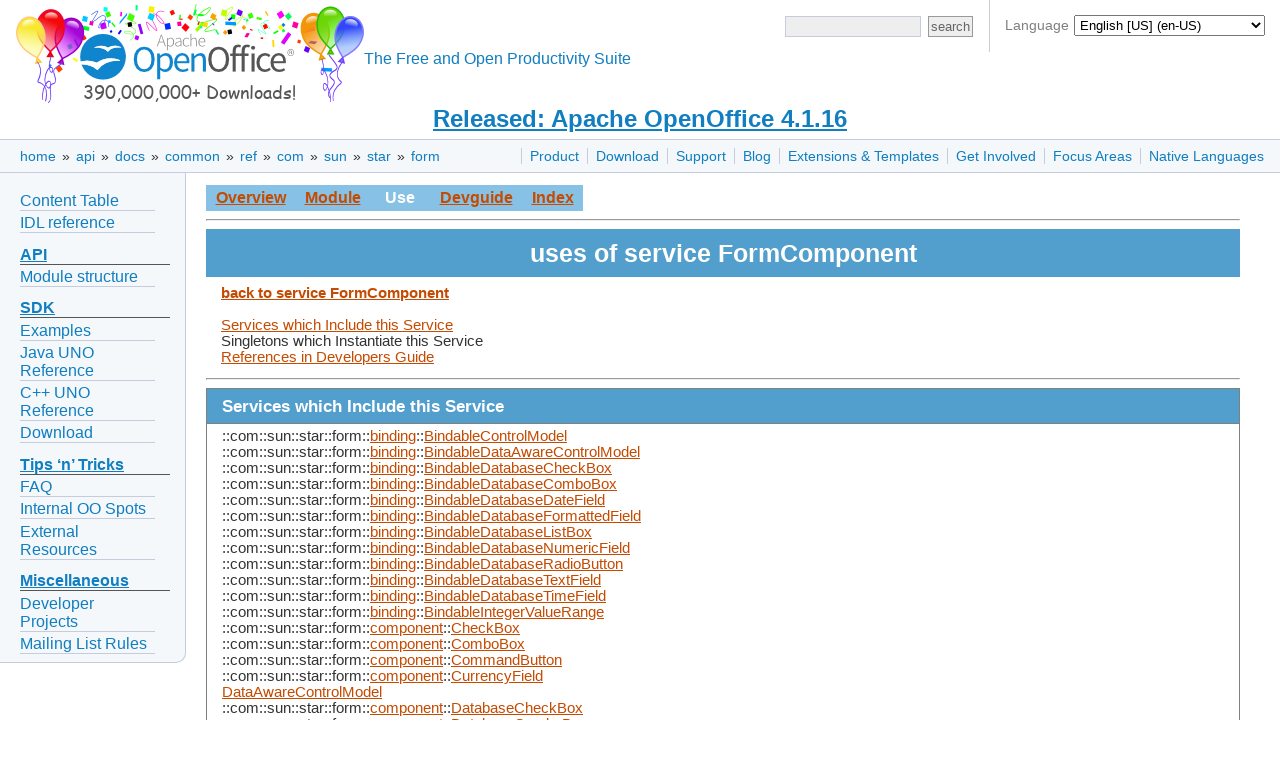

--- FILE ---
content_type: text/html
request_url: http://www.openoffice.org/api/docs/common/ref/com/sun/star/form/FormComponent-xref.html
body_size: 4536
content:


<!DOCTYPE html>

<html>
  <head>
    <meta http-equiv="Content-Type" content="text/html; charset=UTF-8">
    
    <link href="/css/ooo.css" rel="stylesheet" type="text/css">
    
<title>Uses of Service FormComponent-xref</title>
<meta http-equiv="Content-Type" content="text/html; charset=UTF-8">
<link rel="stylesheet" type="text/css" href="../../../../idl.css">

    
    <script src="https://www.apachecon.com/event-images/snippet.js"></script>
  </head>
  <body>
      <div id="bannera">
  <div id="languagesdiv">
	Language
	<select id="selectlanguage" onchange="javascript:location.href=location.protocol+'//'+location.host+'/'+this.value;">
	<!-- Asturian --><option value="ast">Asturianu (ast)</option>
	<!-- Catalan --><option value="ca">Català (ca)</option>
	<!-- Czech --><option value="cs">Čeština (cs)</option>
	<!-- Danish --><option value="da">Dansk (da)</option>
	<!-- German --><option value="de">Deutsch (de)</option>
	<!-- English [British]<option value="en-gb">English [British] (en-GB)</option> -->
	<!-- English [US] --><option value="?redirect=soft" selected="selected">English [US] (en-US)</option>
	<!-- Spanish --><option value="es">Español (es)</option>
	<!-- Esperanto --><option value="eo">Esperanto (eo)</option>
	<!-- Estonian --><option value="et">Eesti keel (et)</option>
	<!-- Basque --><option value="eu">Euskara (eu)</option>
	<!-- French --><option value="fr">Français (fr)</option>
	<!-- Scottish --><option value="gd">Gàidhlig (gd)</option>
	<!-- Galician --><option value="gl">Galego (gl)</option>
	<!-- Italian --><option value="it">Italiano (it)</option>
	<!-- Lithuanian --><option value="lt">Lietuvių (lt)</option>
	<!-- Hungarian --><option value="hu">Magyar (hu)</option>
	<!-- Dutch --><option value="nl">Nederlands (nl)</option>
	<!-- Norwegian --><option value="no">Norsk (no)</option>
	<!-- Polish --><option value="pl">Polski (pl)</option>
	<!-- Portuguese [Brazilian] --><option value="pt-br">Português [do Brasil] (pt-BR)</option>
	<!-- Portuguese [European] --><option value="pt">Português [Europeu] (pt)</option>
	<!-- Romanian --><option value="ro">Română (ro)</option>
	<!-- Slovak --><option value="sk">Slovenčina (sk)</option>
	<!-- Slovenian --><option value="sl">Slovenščina (sl)</option>
	<!-- Finnish --><option value="fi">Suomi (fi)</option>
	<!-- Swedish --><option value="sv">Svenska (sv)</option>
	<!-- Ukrainian --><option value="uk">Yкраїнська (uk)</option>
	<!-- Vietnamese --><option value="vi">Tiếng Việt (vi)</option>
	<!-- Turkish --><option value="tr">Türkçe (tr)</option>
	<!-- Oromo --><option value="om">ኦሮሚኛ (om)</option>
	<!-- Armenian --><option value="hy">Հայերեն (hy)</option>
	<!-- Greek --><option value="el">Ελληνικά (el)</option>
	<!-- Bulgarian --><option value="bg">български език (bg)</option>
	<!-- Russian --><option value="ru">Русский (ru)</option>
	<!-- Serbian [Cyrillic] --><option value="sr">Cрпски [ћирилицом] (sr)</option>
	<!-- Arabic <option value="ar">العربية (ar)</option> -->
	<!-- Hebrew --><option value="he">עברית (he)</option>
	<!-- Hindi --><option value="hi">हिन्दी (hi)</option>
	<!-- Khmer --><option value="km">ភាសាខ្មែរ (km)</option>
	<!-- Tamil --><option value="ta">தமிழ் (ta)</option>
	<!-- Thai --><option value="th">ภาษาไทย (th)</option>
	<!-- Chinese [simplified] --><option value="zh-cn">简体中文 (zh-CN)</option>
	<!-- Chinese [traditional] --><option value="zh-tw">正體中文 (zh-TW)</option>
	<!-- Japanese --><option value="ja">日本語 (ja)</option>
	<!-- Korean --><option value="ko">한국어 (ko)</option>
	</select>
	<script>
	  var lang = "en";
	  var dropdown = document.getElementById('selectlanguage');
	  var options = dropdown.options;
	  for( var i = 0; i < dropdown.options.length; i++ ) {
	    if( dropdown.options[ i ].value == lang ) {
	      dropdown.selectedIndex = i;
	      break;
	    }
	  }
	</script>
  </div>
  <div id="bannerleft"><a title="Apache OpenOffice" href="/"><img id="ooo-logo" alt="Apache OpenOffice" src="/images/AOO_logos/100MillAOO100px.png"/></a></div>
    <div id="bannerright">
      <div id="searchdiv">
	<form id="cse-search-box-header" action="https://www.google.com/search" method="get">
	  <div>
	    <input type="hidden" name="domains" value="https://www.openoffice.org"/>
	    <input type="hidden" name="sitesearch" value="https://www.openoffice.org"/>
	  </div>
	  <div class="topsrchbox">
	    <input name="resultsPerPage" value="40" type="hidden"/>
	    <input name="q" id="query" type="text" title="search query"/>
	    <input name="Button" value="search" type="submit" class="topsrchbutton"/>
	  </div>
	</form>
      </div>
    </div>
    <div id="bannercenter"><br/>The Free and Open Productivity Suite</div>
  </div>

<!-- The version number must no longer be part of every localized "brand.md" in order to change the data only in a single place: here. -->
<div id="announce"><a href="https://openoffice.apache.org/blog/announcing-apache-openoffice-4-1-16.html" title="Released: Apache OpenOffice 4.1.16">Released: Apache OpenOffice 4.1.16</a></div>

    <div id="topbara">
      <div id="topnava"><ul>
<li><a href="/product/index.html" title="Apache OpenOffice product description">Product</a></li>
<li><a href="/download/index.html" title="Download OpenOffice">Download</a></li>
<li><a href="/support/index.html" title="Find Support for OpenOffice">Support</a></li>
<li><a href="https://blogs.apache.org/OOo/" title="Apache OpenOffice Blog">Blog</a></li>
<li><a href="/extensions/index.html" title="Extensions and Templates for OpenOffice">Extensions &amp; Templates</a></li>
<li><a href="https://openoffice.apache.org/get-involved.html" title="Get involved in Apache OpenOffice">Get Involved</a></li>
<li><a href="/projects/accepted.html" title="Apache OpenOffice development focus areas">Focus Areas</a></li>
<li><a href="/projects/native-lang.html" title="Apache OpenOffice in your Native Language">Native Languages</a></li>
</ul>
</div>

      <div id="breadcrumbsa"><a href="/">home</a>&nbsp;&raquo;&nbsp;<a href="/api/">api</a>&nbsp;&raquo;&nbsp;<a href="/api/docs/">docs</a>&nbsp;&raquo;&nbsp;<a href="/api/docs/common/">common</a>&nbsp;&raquo;&nbsp;<a href="/api/docs/common/ref/">ref</a>&nbsp;&raquo;&nbsp;<a href="/api/docs/common/ref/com/">com</a>&nbsp;&raquo;&nbsp;<a href="/api/docs/common/ref/com/sun/">sun</a>&nbsp;&raquo;&nbsp;<a href="/api/docs/common/ref/com/sun/star/">star</a>&nbsp;&raquo;&nbsp;<a href="/api/docs/common/ref/com/sun/star/form/">form</a></div>
    </div>
    <div id="clear"></div>
      <div id="leftnav"><ul>
<li><a href="https://wiki.openoffice.org/wiki/Documentation/DevGuide/OpenOffice.org_Developers_Guide">Content Table</a></li>
<li><a href="/api/docs/common/ref/com/sun/star/module-ix.html">IDL reference</a></li>
</ul>
<h1><a href="#api" id="api">API</a></h1>
<ul>
<li><a href="/api/modules.html">Module structure</a></li>
</ul>
<h1><a href="#sdk" id="sdk">SDK</a></h1>
<ul>
<li><a href="/api/SDK/example_collection.html">Examples</a></li>
<li><a href="/api/docs/java/ref/overview-summary.html">Java UNO Reference</a></li>
<li><a href="/api/docs/cpp/ref/names/index.html">C++ UNO Reference</a></li>
<li><a href="/download/sdk/">Download</a></li>
</ul>
<h1><a href="#tips-n-tricks" id="tips-n-tricks">Tips &lsquo;n&rsquo; Tricks</a></h1>
<ul>
<li><a href="/api/faq.html">FAQ</a></li>
<li><a href="/api/TipsAndTricks/internal.html">Internal OO Spots</a></li>
<li><a href="/api/TipsAndTricks/external.html">External Resources</a></li>
</ul>
<h1><a href="#miscellaneous" id="miscellaneous">Miscellaneous</a></h1>
<ul>
<li><a href="https://wiki.openoffice.org/wiki/API/To-Dos">Developer Projects</a></li>
<li><a href="/api/listrules.html">Mailing List Rules</a></li>
</ul>
</div>

      
    <div id="content">
      
      
<div id="adc-idlref">

<a name="_top_"> </a><table class="navimain" border="0" cellpadding="3">
<tr>
<td class="navimain"><a href="../module-ix.html" class="navimain">Overview</a></td>
<td class="navimain"><a href="module-ix.html" class="navimain">Module</a></td>
<td class="navimainself">Use</td>
<td class="navimain"><a href="http://wiki.services.openoffice.org/wiki/Documentation/DevGuide/Forms/Control_Models" class="navimain">Devguide</a></td>
<td class="navimain"><a href="../../../../index-files/index-1.html" class="navimain">Index</a></td>
</tr>
</table>
<hr>
<table border="0" width="100%" cellpadding="5" cellspacing="3" class="title-table" style="margin-bottom:6pt;">
<tr>
<td class="title">uses of service FormComponent</td>
</tr>
<tr>
<td><p><a href="FormComponent.html"><b>back to service FormComponent</b></a><br>
<br>

<a href="#IncludingServices">Services which Include this Service<br>

</a>Singletons which Instantiate this Service<br>

<a href="#devmanrefs">References in Developers Guide<br>

</a></p>
</td>
</tr>
</table>
<hr>
<a name="IncludingServices"/><table border="1" width="100%" cellpadding="5" cellspacing="0" class="subtitle">
<tr>
<td class="subtitle">Services which Include this Service</td>
</tr>
<tr>
<td>::com::sun::star::form::<a href="binding/module-ix.html">binding</a>::<a href="binding/BindableControlModel.html">BindableControlModel</a><br>
::com::sun::star::form::<a href="binding/module-ix.html">binding</a>::<a href="binding/BindableDataAwareControlModel.html">BindableDataAwareControlModel</a><br>
::com::sun::star::form::<a href="binding/module-ix.html">binding</a>::<a href="binding/BindableDatabaseCheckBox.html">BindableDatabaseCheckBox</a><br>
::com::sun::star::form::<a href="binding/module-ix.html">binding</a>::<a href="binding/BindableDatabaseComboBox.html">BindableDatabaseComboBox</a><br>
::com::sun::star::form::<a href="binding/module-ix.html">binding</a>::<a href="binding/BindableDatabaseDateField.html">BindableDatabaseDateField</a><br>
::com::sun::star::form::<a href="binding/module-ix.html">binding</a>::<a href="binding/BindableDatabaseFormattedField.html">BindableDatabaseFormattedField</a><br>
::com::sun::star::form::<a href="binding/module-ix.html">binding</a>::<a href="binding/BindableDatabaseListBox.html">BindableDatabaseListBox</a><br>
::com::sun::star::form::<a href="binding/module-ix.html">binding</a>::<a href="binding/BindableDatabaseNumericField.html">BindableDatabaseNumericField</a><br>
::com::sun::star::form::<a href="binding/module-ix.html">binding</a>::<a href="binding/BindableDatabaseRadioButton.html">BindableDatabaseRadioButton</a><br>
::com::sun::star::form::<a href="binding/module-ix.html">binding</a>::<a href="binding/BindableDatabaseTextField.html">BindableDatabaseTextField</a><br>
::com::sun::star::form::<a href="binding/module-ix.html">binding</a>::<a href="binding/BindableDatabaseTimeField.html">BindableDatabaseTimeField</a><br>
::com::sun::star::form::<a href="binding/module-ix.html">binding</a>::<a href="binding/BindableIntegerValueRange.html">BindableIntegerValueRange</a><br>
::com::sun::star::form::<a href="component/module-ix.html">component</a>::<a href="component/CheckBox.html">CheckBox</a><br>
::com::sun::star::form::<a href="component/module-ix.html">component</a>::<a href="component/ComboBox.html">ComboBox</a><br>
::com::sun::star::form::<a href="component/module-ix.html">component</a>::<a href="component/CommandButton.html">CommandButton</a><br>
::com::sun::star::form::<a href="component/module-ix.html">component</a>::<a href="component/CurrencyField.html">CurrencyField</a><br>
<a href="DataAwareControlModel.html">DataAwareControlModel</a><br>
::com::sun::star::form::<a href="component/module-ix.html">component</a>::<a href="component/DatabaseCheckBox.html">DatabaseCheckBox</a><br>
::com::sun::star::form::<a href="component/module-ix.html">component</a>::<a href="component/DatabaseComboBox.html">DatabaseComboBox</a><br>
::com::sun::star::form::<a href="component/module-ix.html">component</a>::<a href="component/DatabaseCurrencyField.html">DatabaseCurrencyField</a><br>
::com::sun::star::form::<a href="component/module-ix.html">component</a>::<a href="component/DatabaseDateField.html">DatabaseDateField</a><br>
::com::sun::star::form::<a href="component/module-ix.html">component</a>::<a href="component/DatabaseFormattedField.html">DatabaseFormattedField</a><br>
::com::sun::star::form::<a href="component/module-ix.html">component</a>::<a href="component/DatabaseImageControl.html">DatabaseImageControl</a><br>
::com::sun::star::form::<a href="component/module-ix.html">component</a>::<a href="component/DatabaseListBox.html">DatabaseListBox</a><br>
::com::sun::star::form::<a href="component/module-ix.html">component</a>::<a href="component/DatabaseNumericField.html">DatabaseNumericField</a><br>
::com::sun::star::form::<a href="component/module-ix.html">component</a>::<a href="component/DatabasePatternField.html">DatabasePatternField</a><br>
::com::sun::star::form::<a href="component/module-ix.html">component</a>::<a href="component/DatabaseRadioButton.html">DatabaseRadioButton</a><br>
::com::sun::star::form::<a href="component/module-ix.html">component</a>::<a href="component/DatabaseTextField.html">DatabaseTextField</a><br>
::com::sun::star::form::<a href="component/module-ix.html">component</a>::<a href="component/DatabaseTimeField.html">DatabaseTimeField</a><br>
::com::sun::star::form::<a href="component/module-ix.html">component</a>::<a href="component/DataForm.html">DataForm</a><br>
::com::sun::star::form::<a href="component/module-ix.html">component</a>::<a href="component/DateField.html">DateField</a><br>
::com::sun::star::form::<a href="component/module-ix.html">component</a>::<a href="component/FileControl.html">FileControl</a><br>
::com::sun::star::form::<a href="component/module-ix.html">component</a>::<a href="component/FixedText.html">FixedText</a><br>
::com::sun::star::form::<a href="component/module-ix.html">component</a>::<a href="component/Form.html">Form</a><br>
::com::sun::star::form::<a href="component/module-ix.html">component</a>::<a href="component/FormattedField.html">FormattedField</a><br>
<a href="FormControlModel.html">FormControlModel</a><br>
::com::sun::star::form::<a href="component/module-ix.html">component</a>::<a href="component/GridControl.html">GridControl</a><br>
::com::sun::star::form::<a href="component/module-ix.html">component</a>::<a href="component/GroupBox.html">GroupBox</a><br>
::com::sun::star::form::<a href="component/module-ix.html">component</a>::<a href="component/HiddenControl.html">HiddenControl</a><br>
::com::sun::star::form::<a href="component/module-ix.html">component</a>::<a href="component/HTMLForm.html">HTMLForm</a><br>
::com::sun::star::form::<a href="component/module-ix.html">component</a>::<a href="component/ImageButton.html">ImageButton</a><br>
::com::sun::star::form::<a href="component/module-ix.html">component</a>::<a href="component/ListBox.html">ListBox</a><br>
::com::sun::star::form::<a href="component/module-ix.html">component</a>::<a href="component/NavigationToolBar.html">NavigationToolBar</a><br>
::com::sun::star::form::<a href="component/module-ix.html">component</a>::<a href="component/NumericField.html">NumericField</a><br>
::com::sun::star::form::<a href="component/module-ix.html">component</a>::<a href="component/PatternField.html">PatternField</a><br>
::com::sun::star::form::<a href="component/module-ix.html">component</a>::<a href="component/RadioButton.html">RadioButton</a><br>
::com::sun::star::form::<a href="component/module-ix.html">component</a>::<a href="component/RichTextControl.html">RichTextControl</a><br>
::com::sun::star::form::<a href="component/module-ix.html">component</a>::<a href="component/ScrollBar.html">ScrollBar</a><br>
::com::sun::star::form::<a href="component/module-ix.html">component</a>::<a href="component/SpinButton.html">SpinButton</a><br>
::com::sun::star::form::<a href="component/module-ix.html">component</a>::<a href="component/SubmitButton.html">SubmitButton</a><br>
::com::sun::star::form::<a href="component/module-ix.html">component</a>::<a href="component/TextField.html">TextField</a><br>
::com::sun::star::form::<a href="component/module-ix.html">component</a>::<a href="component/TimeField.html">TimeField</a><br>
::com::sun::star::form::<a href="validation/module-ix.html">validation</a>::<a href="validation/ValidatableBindableControlModel.html">ValidatableBindableControlModel</a><br>
::com::sun::star::form::<a href="validation/module-ix.html">validation</a>::<a href="validation/ValidatableControlModel.html">ValidatableControlModel</a><br>
</td>
</tr>
</table>
<a name="devmanrefs"/><table border="1" width="100%" cellpadding="5" cellspacing="0" class="subtitle">
<tr>
<td class="subtitle">References in Developers Guide</td>
</tr>
<tr>
<td><a href="http://wiki.services.openoffice.org/wiki/Documentation/DevGuide/Forms/Forms_Container">Forms - Forms Container</a><br>

<a href="http://wiki.services.openoffice.org/wiki/Documentation/DevGuide/Forms/Form_Control_Models">Forms - Form Control Models</a><br>

<a href="http://wiki.services.openoffice.org/wiki/Documentation/DevGuide/Forms/Logical_Forms">Forms - Logical Forms</a><br>

<a href="http://wiki.services.openoffice.org/wiki/Documentation/DevGuide/Forms/FormComponent_Service">Forms - FormComponent Service</a><br>

<a href="http://wiki.services.openoffice.org/wiki/Documentation/DevGuide/Forms/Control_Models">Forms - Control Models</a><br>

</td>
</tr>
</table>
<a href="#_top_">Top of Page</a><hr size="3"><p class="copyright" align="center">Copyright &copy; 2013, The Apache Software Foundation, Licensed under the Apache License, Version 2.0. Apache, the Apache feather logo, Apache OpenOffice and OpenOffice.org are trademarks of The Apache Software Foundation. Other names may be trademarks of their respective owners.</p>

</div> <!-- id="adc-idlref" -->

      
    </div>
      <div id="footera">
    <div id="asfbanner">
      <p><a class="acevent" data-format="wide" data-mode="light" data-event="random"></a></p>
    </div>
    <div id="poweredbya">
      <p><a href="https://www.apache.org/"><img src="/images/asf_logo_small.png" alt="The ASF" height="76" width="188"/></a></p>
    </div>
    <div id="copyrighta">
      <p style="text-align:center;">
        <a href="/license.html">Copyright &amp; License</a> |
        <a href="https://privacy.apache.org/policies/privacy-policy-public.html">Privacy</a> |
        <a href="/contact_us.html">Contact Us</a> |
        <a href="/donations.html">Donate</a> |
        <a href="https://www.apache.org/foundation/thanks.html">Thanks</a>
      </p>
      <p>
        Apache, OpenOffice, OpenOffice.org and the seagull logo are registered trademarks of The Apache Software Foundation.
        The ASF logo is a trademark of The Apache Software Foundation.
        Other names appearing on the site may be trademarks of their respective owners.
      </p>
    </div>
  </div>

  </body>
</html>
